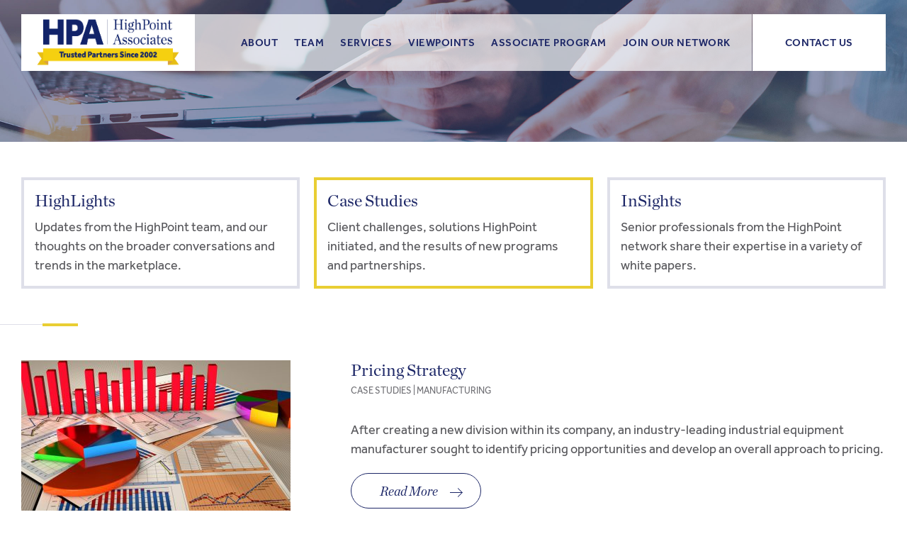

--- FILE ---
content_type: text/html; charset=UTF-8
request_url: https://www.highpoint-associates.com/category/case_studies/page/4/
body_size: 11080
content:
<!doctype html>
<html class="no-js" lang="">
<head>
    <meta http-equiv="x-ua-compatible" content="ie=edge">
    <meta charset="UTF-8">
    <meta name="viewport" content="width=device-width, initial-scale=1.0, maximum-scale=1.0, minimum-scale=1.0">
	        <title>Case Studies | Page 4 of 6 | HighPoint Associates</title>
	    <link rel="profile" href="http://gmpg.org/xfn/11">
    <link rel="pingback" href="https://www.highpoint-associates.com/xmlrpc.php">

    <link rel="stylesheet" href="https://www.highpoint-associates.com/wp-content/themes/hpa/style.css"/>
    <link rel="icon" href="https://www.highpoint-associates.com/wp-content/themes/hpa/images/favicon.png" type="image/png"/>
    <link rel="apple-touch-icon" href="https://www.highpoint-associates.com/wp-content/themes/hpa/images/favicon.png">
    <link href="https://maxcdn.bootstrapcdn.com/font-awesome/4.7.0/css/font-awesome.min.css" rel="stylesheet"
          integrity="sha384-wvfXpqpZZVQGK6TAh5PVlGOfQNHSoD2xbE+QkPxCAFlNEevoEH3Sl0sibVcOQVnN" crossorigin="anonymous">
	<meta name='robots' content='index, follow, max-snippet:-1, max-image-preview:large, max-video-preview:-1' />
	<style>img:is([sizes="auto" i], [sizes^="auto," i]) { contain-intrinsic-size: 3000px 1500px }</style>
	
            <script data-no-defer="1" data-ezscrex="false" data-cfasync="false" data-pagespeed-no-defer data-cookieconsent="ignore">
                var ctPublicFunctions = {"_ajax_nonce":"fd853df379","_rest_nonce":"50d896bb81","_ajax_url":"\/wp-admin\/admin-ajax.php","_rest_url":"https:\/\/www.highpoint-associates.com\/wp-json\/","data__cookies_type":"none","data__ajax_type":"rest","data__bot_detector_enabled":0,"data__frontend_data_log_enabled":1,"cookiePrefix":"","wprocket_detected":false,"host_url":"www.highpoint-associates.com","text__ee_click_to_select":"Click to select the whole data","text__ee_original_email":"The complete one is","text__ee_got_it":"Got it","text__ee_blocked":"Blocked","text__ee_cannot_connect":"Cannot connect","text__ee_cannot_decode":"Can not decode email. Unknown reason","text__ee_email_decoder":"CleanTalk email decoder","text__ee_wait_for_decoding":"The magic is on the way!","text__ee_decoding_process":"Please wait a few seconds while we decode the contact data."}
            </script>
        
            <script data-no-defer="1" data-ezscrex="false" data-cfasync="false" data-pagespeed-no-defer data-cookieconsent="ignore">
                var ctPublic = {"_ajax_nonce":"fd853df379","settings__forms__check_internal":"0","settings__forms__check_external":"0","settings__forms__force_protection":0,"settings__forms__search_test":"1","settings__forms__wc_add_to_cart":"0","settings__data__bot_detector_enabled":0,"settings__sfw__anti_crawler":0,"blog_home":"https:\/\/www.highpoint-associates.com\/","pixel__setting":"3","pixel__enabled":false,"pixel__url":"https:\/\/moderate2-v4.cleantalk.org\/pixel\/a9ab51ad9ed9aed1bb8ac1e09d7a155f.gif","data__email_check_before_post":"1","data__email_check_exist_post":0,"data__cookies_type":"none","data__key_is_ok":true,"data__visible_fields_required":true,"wl_brandname":"Anti-Spam by CleanTalk","wl_brandname_short":"CleanTalk","ct_checkjs_key":1253170046,"emailEncoderPassKey":"95392ad34b8c6f78bfef6c66e9d7b386","bot_detector_forms_excluded":"W10=","advancedCacheExists":false,"varnishCacheExists":false,"wc_ajax_add_to_cart":false}
            </script>
        
	<link rel="canonical" href="https://www.highpoint-associates.com/category/case_studies/page/4/" />
	<link rel="prev" href="https://www.highpoint-associates.com/category/case_studies/page/3/" />
	<link rel="next" href="https://www.highpoint-associates.com/category/case_studies/page/5/" />
	<meta property="og:locale" content="en_US" />
	<meta property="og:type" content="article" />
	<meta property="og:title" content="Case Studies | Page 4 of 6 | HighPoint Associates" />
	<meta property="og:description" content="Read about client challenges, solutions HighPoint initiated, and the results of new programs and partnerships." />
	<meta property="og:url" content="https://www.highpoint-associates.com/category/case_studies/" />
	<meta property="og:site_name" content="HighPoint Associates" />
	<meta name="twitter:card" content="summary_large_image" />
	<script type="application/ld+json" class="yoast-schema-graph">{"@context":"https://schema.org","@graph":[{"@type":"CollectionPage","@id":"https://www.highpoint-associates.com/category/case_studies/","url":"https://www.highpoint-associates.com/category/case_studies/page/4/","name":"Case Studies | Page 4 of 6 | HighPoint Associates","isPartOf":{"@id":"https://www.highpoint-associates.com/#website"},"primaryImageOfPage":{"@id":"https://www.highpoint-associates.com/category/case_studies/page/4/#primaryimage"},"image":{"@id":"https://www.highpoint-associates.com/category/case_studies/page/4/#primaryimage"},"thumbnailUrl":"https://www.highpoint-associates.com/wp-content/uploads/2016/08/pricing-strategy.jpg","breadcrumb":{"@id":"https://www.highpoint-associates.com/category/case_studies/page/4/#breadcrumb"},"inLanguage":"en-US"},{"@type":"ImageObject","inLanguage":"en-US","@id":"https://www.highpoint-associates.com/category/case_studies/page/4/#primaryimage","url":"https://www.highpoint-associates.com/wp-content/uploads/2016/08/pricing-strategy.jpg","contentUrl":"https://www.highpoint-associates.com/wp-content/uploads/2016/08/pricing-strategy.jpg","width":788,"height":443},{"@type":"BreadcrumbList","@id":"https://www.highpoint-associates.com/category/case_studies/page/4/#breadcrumb","itemListElement":[{"@type":"ListItem","position":1,"name":"Home","item":"https://www.highpoint-associates.com/"},{"@type":"ListItem","position":2,"name":"Case Studies"}]},{"@type":"WebSite","@id":"https://www.highpoint-associates.com/#website","url":"https://www.highpoint-associates.com/","name":"HighPoint Associates","description":"HighPoint Associates partners with leaders seeking deeper engagement to transform their organizations.","publisher":{"@id":"https://www.highpoint-associates.com/#organization"},"potentialAction":[{"@type":"SearchAction","target":{"@type":"EntryPoint","urlTemplate":"https://www.highpoint-associates.com/?s={search_term_string}"},"query-input":{"@type":"PropertyValueSpecification","valueRequired":true,"valueName":"search_term_string"}}],"inLanguage":"en-US"},{"@type":"Organization","@id":"https://www.highpoint-associates.com/#organization","name":"HighPoint Associates LLC","url":"https://www.highpoint-associates.com/","logo":{"@type":"ImageObject","inLanguage":"en-US","@id":"https://www.highpoint-associates.com/#/schema/logo/image/","url":"https://www.highpoint-associates.com/wp-content/uploads/2021/05/HPA_Logo.png","contentUrl":"https://www.highpoint-associates.com/wp-content/uploads/2021/05/HPA_Logo.png","width":742,"height":370,"caption":"HighPoint Associates LLC"},"image":{"@id":"https://www.highpoint-associates.com/#/schema/logo/image/"},"sameAs":["https://www.linkedin.com/company/highpoint-associates"]}]}</script>


		<!-- This site uses the Google Analytics by MonsterInsights plugin v9.11.1 - Using Analytics tracking - https://www.monsterinsights.com/ -->
							<script src="//www.googletagmanager.com/gtag/js?id=G-5SNG0C92QH"  data-cfasync="false" data-wpfc-render="false" type="text/javascript" async></script>
			<script data-cfasync="false" data-wpfc-render="false" type="text/javascript">
				var mi_version = '9.11.1';
				var mi_track_user = true;
				var mi_no_track_reason = '';
								var MonsterInsightsDefaultLocations = {"page_location":"https:\/\/www.highpoint-associates.com\/category\/case_studies\/page\/4\/"};
								MonsterInsightsDefaultLocations.page_location = window.location.href;
								if ( typeof MonsterInsightsPrivacyGuardFilter === 'function' ) {
					var MonsterInsightsLocations = (typeof MonsterInsightsExcludeQuery === 'object') ? MonsterInsightsPrivacyGuardFilter( MonsterInsightsExcludeQuery ) : MonsterInsightsPrivacyGuardFilter( MonsterInsightsDefaultLocations );
				} else {
					var MonsterInsightsLocations = (typeof MonsterInsightsExcludeQuery === 'object') ? MonsterInsightsExcludeQuery : MonsterInsightsDefaultLocations;
				}

								var disableStrs = [
										'ga-disable-G-5SNG0C92QH',
									];

				/* Function to detect opted out users */
				function __gtagTrackerIsOptedOut() {
					for (var index = 0; index < disableStrs.length; index++) {
						if (document.cookie.indexOf(disableStrs[index] + '=true') > -1) {
							return true;
						}
					}

					return false;
				}

				/* Disable tracking if the opt-out cookie exists. */
				if (__gtagTrackerIsOptedOut()) {
					for (var index = 0; index < disableStrs.length; index++) {
						window[disableStrs[index]] = true;
					}
				}

				/* Opt-out function */
				function __gtagTrackerOptout() {
					for (var index = 0; index < disableStrs.length; index++) {
						document.cookie = disableStrs[index] + '=true; expires=Thu, 31 Dec 2099 23:59:59 UTC; path=/';
						window[disableStrs[index]] = true;
					}
				}

				if ('undefined' === typeof gaOptout) {
					function gaOptout() {
						__gtagTrackerOptout();
					}
				}
								window.dataLayer = window.dataLayer || [];

				window.MonsterInsightsDualTracker = {
					helpers: {},
					trackers: {},
				};
				if (mi_track_user) {
					function __gtagDataLayer() {
						dataLayer.push(arguments);
					}

					function __gtagTracker(type, name, parameters) {
						if (!parameters) {
							parameters = {};
						}

						if (parameters.send_to) {
							__gtagDataLayer.apply(null, arguments);
							return;
						}

						if (type === 'event') {
														parameters.send_to = monsterinsights_frontend.v4_id;
							var hookName = name;
							if (typeof parameters['event_category'] !== 'undefined') {
								hookName = parameters['event_category'] + ':' + name;
							}

							if (typeof MonsterInsightsDualTracker.trackers[hookName] !== 'undefined') {
								MonsterInsightsDualTracker.trackers[hookName](parameters);
							} else {
								__gtagDataLayer('event', name, parameters);
							}
							
						} else {
							__gtagDataLayer.apply(null, arguments);
						}
					}

					__gtagTracker('js', new Date());
					__gtagTracker('set', {
						'developer_id.dZGIzZG': true,
											});
					if ( MonsterInsightsLocations.page_location ) {
						__gtagTracker('set', MonsterInsightsLocations);
					}
										__gtagTracker('config', 'G-5SNG0C92QH', {"forceSSL":"true","link_attribution":"true"} );
										window.gtag = __gtagTracker;										(function () {
						/* https://developers.google.com/analytics/devguides/collection/analyticsjs/ */
						/* ga and __gaTracker compatibility shim. */
						var noopfn = function () {
							return null;
						};
						var newtracker = function () {
							return new Tracker();
						};
						var Tracker = function () {
							return null;
						};
						var p = Tracker.prototype;
						p.get = noopfn;
						p.set = noopfn;
						p.send = function () {
							var args = Array.prototype.slice.call(arguments);
							args.unshift('send');
							__gaTracker.apply(null, args);
						};
						var __gaTracker = function () {
							var len = arguments.length;
							if (len === 0) {
								return;
							}
							var f = arguments[len - 1];
							if (typeof f !== 'object' || f === null || typeof f.hitCallback !== 'function') {
								if ('send' === arguments[0]) {
									var hitConverted, hitObject = false, action;
									if ('event' === arguments[1]) {
										if ('undefined' !== typeof arguments[3]) {
											hitObject = {
												'eventAction': arguments[3],
												'eventCategory': arguments[2],
												'eventLabel': arguments[4],
												'value': arguments[5] ? arguments[5] : 1,
											}
										}
									}
									if ('pageview' === arguments[1]) {
										if ('undefined' !== typeof arguments[2]) {
											hitObject = {
												'eventAction': 'page_view',
												'page_path': arguments[2],
											}
										}
									}
									if (typeof arguments[2] === 'object') {
										hitObject = arguments[2];
									}
									if (typeof arguments[5] === 'object') {
										Object.assign(hitObject, arguments[5]);
									}
									if ('undefined' !== typeof arguments[1].hitType) {
										hitObject = arguments[1];
										if ('pageview' === hitObject.hitType) {
											hitObject.eventAction = 'page_view';
										}
									}
									if (hitObject) {
										action = 'timing' === arguments[1].hitType ? 'timing_complete' : hitObject.eventAction;
										hitConverted = mapArgs(hitObject);
										__gtagTracker('event', action, hitConverted);
									}
								}
								return;
							}

							function mapArgs(args) {
								var arg, hit = {};
								var gaMap = {
									'eventCategory': 'event_category',
									'eventAction': 'event_action',
									'eventLabel': 'event_label',
									'eventValue': 'event_value',
									'nonInteraction': 'non_interaction',
									'timingCategory': 'event_category',
									'timingVar': 'name',
									'timingValue': 'value',
									'timingLabel': 'event_label',
									'page': 'page_path',
									'location': 'page_location',
									'title': 'page_title',
									'referrer' : 'page_referrer',
								};
								for (arg in args) {
																		if (!(!args.hasOwnProperty(arg) || !gaMap.hasOwnProperty(arg))) {
										hit[gaMap[arg]] = args[arg];
									} else {
										hit[arg] = args[arg];
									}
								}
								return hit;
							}

							try {
								f.hitCallback();
							} catch (ex) {
							}
						};
						__gaTracker.create = newtracker;
						__gaTracker.getByName = newtracker;
						__gaTracker.getAll = function () {
							return [];
						};
						__gaTracker.remove = noopfn;
						__gaTracker.loaded = true;
						window['__gaTracker'] = __gaTracker;
					})();
									} else {
										console.log("");
					(function () {
						function __gtagTracker() {
							return null;
						}

						window['__gtagTracker'] = __gtagTracker;
						window['gtag'] = __gtagTracker;
					})();
									}
			</script>
							<!-- / Google Analytics by MonsterInsights -->
		<link rel='stylesheet' id='embedpress-css-css' href='https://www.highpoint-associates.com/wp-content/plugins/embedpress/assets/css/embedpress.css?ver=1767505292' type='text/css' media='all' />
<link rel='stylesheet' id='embedpress-blocks-style-css' href='https://www.highpoint-associates.com/wp-content/plugins/embedpress/assets/css/blocks.build.css?ver=1767505292' type='text/css' media='all' />
<link rel='stylesheet' id='embedpress-lazy-load-css-css' href='https://www.highpoint-associates.com/wp-content/plugins/embedpress/assets/css/lazy-load.css?ver=1767505292' type='text/css' media='all' />
<link rel='stylesheet' id='wp-block-library-css' href='https://www.highpoint-associates.com/wp-includes/css/dist/block-library/style.min.css?ver=6.8.3' type='text/css' media='all' />
<style id='classic-theme-styles-inline-css' type='text/css'>
/*! This file is auto-generated */
.wp-block-button__link{color:#fff;background-color:#32373c;border-radius:9999px;box-shadow:none;text-decoration:none;padding:calc(.667em + 2px) calc(1.333em + 2px);font-size:1.125em}.wp-block-file__button{background:#32373c;color:#fff;text-decoration:none}
</style>
<style id='pdfemb-pdf-embedder-viewer-style-inline-css' type='text/css'>
.wp-block-pdfemb-pdf-embedder-viewer{max-width:none}

</style>
<style id='global-styles-inline-css' type='text/css'>
:root{--wp--preset--aspect-ratio--square: 1;--wp--preset--aspect-ratio--4-3: 4/3;--wp--preset--aspect-ratio--3-4: 3/4;--wp--preset--aspect-ratio--3-2: 3/2;--wp--preset--aspect-ratio--2-3: 2/3;--wp--preset--aspect-ratio--16-9: 16/9;--wp--preset--aspect-ratio--9-16: 9/16;--wp--preset--color--black: #000000;--wp--preset--color--cyan-bluish-gray: #abb8c3;--wp--preset--color--white: #ffffff;--wp--preset--color--pale-pink: #f78da7;--wp--preset--color--vivid-red: #cf2e2e;--wp--preset--color--luminous-vivid-orange: #ff6900;--wp--preset--color--luminous-vivid-amber: #fcb900;--wp--preset--color--light-green-cyan: #7bdcb5;--wp--preset--color--vivid-green-cyan: #00d084;--wp--preset--color--pale-cyan-blue: #8ed1fc;--wp--preset--color--vivid-cyan-blue: #0693e3;--wp--preset--color--vivid-purple: #9b51e0;--wp--preset--gradient--vivid-cyan-blue-to-vivid-purple: linear-gradient(135deg,rgba(6,147,227,1) 0%,rgb(155,81,224) 100%);--wp--preset--gradient--light-green-cyan-to-vivid-green-cyan: linear-gradient(135deg,rgb(122,220,180) 0%,rgb(0,208,130) 100%);--wp--preset--gradient--luminous-vivid-amber-to-luminous-vivid-orange: linear-gradient(135deg,rgba(252,185,0,1) 0%,rgba(255,105,0,1) 100%);--wp--preset--gradient--luminous-vivid-orange-to-vivid-red: linear-gradient(135deg,rgba(255,105,0,1) 0%,rgb(207,46,46) 100%);--wp--preset--gradient--very-light-gray-to-cyan-bluish-gray: linear-gradient(135deg,rgb(238,238,238) 0%,rgb(169,184,195) 100%);--wp--preset--gradient--cool-to-warm-spectrum: linear-gradient(135deg,rgb(74,234,220) 0%,rgb(151,120,209) 20%,rgb(207,42,186) 40%,rgb(238,44,130) 60%,rgb(251,105,98) 80%,rgb(254,248,76) 100%);--wp--preset--gradient--blush-light-purple: linear-gradient(135deg,rgb(255,206,236) 0%,rgb(152,150,240) 100%);--wp--preset--gradient--blush-bordeaux: linear-gradient(135deg,rgb(254,205,165) 0%,rgb(254,45,45) 50%,rgb(107,0,62) 100%);--wp--preset--gradient--luminous-dusk: linear-gradient(135deg,rgb(255,203,112) 0%,rgb(199,81,192) 50%,rgb(65,88,208) 100%);--wp--preset--gradient--pale-ocean: linear-gradient(135deg,rgb(255,245,203) 0%,rgb(182,227,212) 50%,rgb(51,167,181) 100%);--wp--preset--gradient--electric-grass: linear-gradient(135deg,rgb(202,248,128) 0%,rgb(113,206,126) 100%);--wp--preset--gradient--midnight: linear-gradient(135deg,rgb(2,3,129) 0%,rgb(40,116,252) 100%);--wp--preset--font-size--small: 13px;--wp--preset--font-size--medium: 20px;--wp--preset--font-size--large: 36px;--wp--preset--font-size--x-large: 42px;--wp--preset--spacing--20: 0.44rem;--wp--preset--spacing--30: 0.67rem;--wp--preset--spacing--40: 1rem;--wp--preset--spacing--50: 1.5rem;--wp--preset--spacing--60: 2.25rem;--wp--preset--spacing--70: 3.38rem;--wp--preset--spacing--80: 5.06rem;--wp--preset--shadow--natural: 6px 6px 9px rgba(0, 0, 0, 0.2);--wp--preset--shadow--deep: 12px 12px 50px rgba(0, 0, 0, 0.4);--wp--preset--shadow--sharp: 6px 6px 0px rgba(0, 0, 0, 0.2);--wp--preset--shadow--outlined: 6px 6px 0px -3px rgba(255, 255, 255, 1), 6px 6px rgba(0, 0, 0, 1);--wp--preset--shadow--crisp: 6px 6px 0px rgba(0, 0, 0, 1);}:where(.is-layout-flex){gap: 0.5em;}:where(.is-layout-grid){gap: 0.5em;}body .is-layout-flex{display: flex;}.is-layout-flex{flex-wrap: wrap;align-items: center;}.is-layout-flex > :is(*, div){margin: 0;}body .is-layout-grid{display: grid;}.is-layout-grid > :is(*, div){margin: 0;}:where(.wp-block-columns.is-layout-flex){gap: 2em;}:where(.wp-block-columns.is-layout-grid){gap: 2em;}:where(.wp-block-post-template.is-layout-flex){gap: 1.25em;}:where(.wp-block-post-template.is-layout-grid){gap: 1.25em;}.has-black-color{color: var(--wp--preset--color--black) !important;}.has-cyan-bluish-gray-color{color: var(--wp--preset--color--cyan-bluish-gray) !important;}.has-white-color{color: var(--wp--preset--color--white) !important;}.has-pale-pink-color{color: var(--wp--preset--color--pale-pink) !important;}.has-vivid-red-color{color: var(--wp--preset--color--vivid-red) !important;}.has-luminous-vivid-orange-color{color: var(--wp--preset--color--luminous-vivid-orange) !important;}.has-luminous-vivid-amber-color{color: var(--wp--preset--color--luminous-vivid-amber) !important;}.has-light-green-cyan-color{color: var(--wp--preset--color--light-green-cyan) !important;}.has-vivid-green-cyan-color{color: var(--wp--preset--color--vivid-green-cyan) !important;}.has-pale-cyan-blue-color{color: var(--wp--preset--color--pale-cyan-blue) !important;}.has-vivid-cyan-blue-color{color: var(--wp--preset--color--vivid-cyan-blue) !important;}.has-vivid-purple-color{color: var(--wp--preset--color--vivid-purple) !important;}.has-black-background-color{background-color: var(--wp--preset--color--black) !important;}.has-cyan-bluish-gray-background-color{background-color: var(--wp--preset--color--cyan-bluish-gray) !important;}.has-white-background-color{background-color: var(--wp--preset--color--white) !important;}.has-pale-pink-background-color{background-color: var(--wp--preset--color--pale-pink) !important;}.has-vivid-red-background-color{background-color: var(--wp--preset--color--vivid-red) !important;}.has-luminous-vivid-orange-background-color{background-color: var(--wp--preset--color--luminous-vivid-orange) !important;}.has-luminous-vivid-amber-background-color{background-color: var(--wp--preset--color--luminous-vivid-amber) !important;}.has-light-green-cyan-background-color{background-color: var(--wp--preset--color--light-green-cyan) !important;}.has-vivid-green-cyan-background-color{background-color: var(--wp--preset--color--vivid-green-cyan) !important;}.has-pale-cyan-blue-background-color{background-color: var(--wp--preset--color--pale-cyan-blue) !important;}.has-vivid-cyan-blue-background-color{background-color: var(--wp--preset--color--vivid-cyan-blue) !important;}.has-vivid-purple-background-color{background-color: var(--wp--preset--color--vivid-purple) !important;}.has-black-border-color{border-color: var(--wp--preset--color--black) !important;}.has-cyan-bluish-gray-border-color{border-color: var(--wp--preset--color--cyan-bluish-gray) !important;}.has-white-border-color{border-color: var(--wp--preset--color--white) !important;}.has-pale-pink-border-color{border-color: var(--wp--preset--color--pale-pink) !important;}.has-vivid-red-border-color{border-color: var(--wp--preset--color--vivid-red) !important;}.has-luminous-vivid-orange-border-color{border-color: var(--wp--preset--color--luminous-vivid-orange) !important;}.has-luminous-vivid-amber-border-color{border-color: var(--wp--preset--color--luminous-vivid-amber) !important;}.has-light-green-cyan-border-color{border-color: var(--wp--preset--color--light-green-cyan) !important;}.has-vivid-green-cyan-border-color{border-color: var(--wp--preset--color--vivid-green-cyan) !important;}.has-pale-cyan-blue-border-color{border-color: var(--wp--preset--color--pale-cyan-blue) !important;}.has-vivid-cyan-blue-border-color{border-color: var(--wp--preset--color--vivid-cyan-blue) !important;}.has-vivid-purple-border-color{border-color: var(--wp--preset--color--vivid-purple) !important;}.has-vivid-cyan-blue-to-vivid-purple-gradient-background{background: var(--wp--preset--gradient--vivid-cyan-blue-to-vivid-purple) !important;}.has-light-green-cyan-to-vivid-green-cyan-gradient-background{background: var(--wp--preset--gradient--light-green-cyan-to-vivid-green-cyan) !important;}.has-luminous-vivid-amber-to-luminous-vivid-orange-gradient-background{background: var(--wp--preset--gradient--luminous-vivid-amber-to-luminous-vivid-orange) !important;}.has-luminous-vivid-orange-to-vivid-red-gradient-background{background: var(--wp--preset--gradient--luminous-vivid-orange-to-vivid-red) !important;}.has-very-light-gray-to-cyan-bluish-gray-gradient-background{background: var(--wp--preset--gradient--very-light-gray-to-cyan-bluish-gray) !important;}.has-cool-to-warm-spectrum-gradient-background{background: var(--wp--preset--gradient--cool-to-warm-spectrum) !important;}.has-blush-light-purple-gradient-background{background: var(--wp--preset--gradient--blush-light-purple) !important;}.has-blush-bordeaux-gradient-background{background: var(--wp--preset--gradient--blush-bordeaux) !important;}.has-luminous-dusk-gradient-background{background: var(--wp--preset--gradient--luminous-dusk) !important;}.has-pale-ocean-gradient-background{background: var(--wp--preset--gradient--pale-ocean) !important;}.has-electric-grass-gradient-background{background: var(--wp--preset--gradient--electric-grass) !important;}.has-midnight-gradient-background{background: var(--wp--preset--gradient--midnight) !important;}.has-small-font-size{font-size: var(--wp--preset--font-size--small) !important;}.has-medium-font-size{font-size: var(--wp--preset--font-size--medium) !important;}.has-large-font-size{font-size: var(--wp--preset--font-size--large) !important;}.has-x-large-font-size{font-size: var(--wp--preset--font-size--x-large) !important;}
:where(.wp-block-post-template.is-layout-flex){gap: 1.25em;}:where(.wp-block-post-template.is-layout-grid){gap: 1.25em;}
:where(.wp-block-columns.is-layout-flex){gap: 2em;}:where(.wp-block-columns.is-layout-grid){gap: 2em;}
:root :where(.wp-block-pullquote){font-size: 1.5em;line-height: 1.6;}
</style>
<link rel='stylesheet' id='cleantalk-public-css-css' href='https://www.highpoint-associates.com/wp-content/plugins/cleantalk-spam-protect/css/cleantalk-public.min.css?ver=6.70.1_1767505237' type='text/css' media='all' />
<link rel='stylesheet' id='cleantalk-email-decoder-css-css' href='https://www.highpoint-associates.com/wp-content/plugins/cleantalk-spam-protect/css/cleantalk-email-decoder.min.css?ver=6.70.1_1767505237' type='text/css' media='all' />
<script type="text/javascript" src="https://www.highpoint-associates.com/wp-content/plugins/google-analytics-for-wordpress/assets/js/frontend-gtag.min.js?ver=9.11.1" id="monsterinsights-frontend-script-js" async="async" data-wp-strategy="async"></script>
<script data-cfasync="false" data-wpfc-render="false" type="text/javascript" id='monsterinsights-frontend-script-js-extra'>/* <![CDATA[ */
var monsterinsights_frontend = {"js_events_tracking":"true","download_extensions":"doc,pdf,ppt,zip,xls,docx,pptx,xlsx","inbound_paths":"[{\"path\":\"\\\/go\\\/\",\"label\":\"affiliate\"},{\"path\":\"\\\/recommend\\\/\",\"label\":\"affiliate\"}]","home_url":"https:\/\/www.highpoint-associates.com","hash_tracking":"false","v4_id":"G-5SNG0C92QH"};/* ]]> */
</script>
<script type="text/javascript" src="https://www.highpoint-associates.com/wp-content/plugins/cleantalk-spam-protect/js/apbct-public-bundle_gathering.min.js?ver=6.70.1_1767505237" id="apbct-public-bundle_gathering.min-js-js"></script>

<!-- Google tag (gtag.js) snippet added by Site Kit -->
<!-- Google Analytics snippet added by Site Kit -->
<script type="text/javascript" src="https://www.googletagmanager.com/gtag/js?id=GT-TNCCJ37" id="google_gtagjs-js" async></script>
<script type="text/javascript" id="google_gtagjs-js-after">
/* <![CDATA[ */
window.dataLayer = window.dataLayer || [];function gtag(){dataLayer.push(arguments);}
gtag("set","linker",{"domains":["www.highpoint-associates.com"]});
gtag("js", new Date());
gtag("set", "developer_id.dZTNiMT", true);
gtag("config", "GT-TNCCJ37");
 window._googlesitekit = window._googlesitekit || {}; window._googlesitekit.throttledEvents = []; window._googlesitekit.gtagEvent = (name, data) => { var key = JSON.stringify( { name, data } ); if ( !! window._googlesitekit.throttledEvents[ key ] ) { return; } window._googlesitekit.throttledEvents[ key ] = true; setTimeout( () => { delete window._googlesitekit.throttledEvents[ key ]; }, 5 ); gtag( "event", name, { ...data, event_source: "site-kit" } ); }; 
/* ]]> */
</script>
<meta name="generator" content="Site Kit by Google 1.168.0" /></head>
<body class="archive paged category category-case_studies category-90 paged-4 category-paged-4 wp-theme-hpa chrome case_studies manufacturing no-touch">

<div class="wrapper">

    <header class="header-top">
        <div class="container">
            <div class="inCon">
                <div class="left">
                    <div id="logo"><a href="https://www.highpoint-associates.com"><img
                                    src="https://www.highpoint-associates.com/wp-content/uploads/2024/02/hpa-logo-02-2024-fulllockup-color.png"
                                    alt="HighPoint Associates Logo"/></a></div><!-- /#logo -->
                    <nav class="top desktop">
						<div class="menu-header-container"><ul id="menu-header" class="menu"><li id="menu-item-2421" class="menu-item menu-item-type-post_type menu-item-object-page menu-item-2421"><a href="https://www.highpoint-associates.com/about_hpa/">About</a></li>
<li id="menu-item-2419" class="menu-item menu-item-type-post_type menu-item-object-page menu-item-2419"><a href="https://www.highpoint-associates.com/our_team/">Team</a></li>
<li id="menu-item-2420" class="menu-item menu-item-type-post_type menu-item-object-page menu-item-2420"><a href="https://www.highpoint-associates.com/services/">Services</a></li>
<li id="menu-item-16926" class="menu-item menu-item-type-post_type menu-item-object-page current_page_parent menu-item-16926"><a href="https://www.highpoint-associates.com/viewpoints/">Viewpoints</a></li>
<li id="menu-item-17714" class="menu-item menu-item-type-post_type menu-item-object-page menu-item-17714"><a href="https://www.highpoint-associates.com/associate-program/">Associate Program</a></li>
<li id="menu-item-8776" class="menu-item menu-item-type-custom menu-item-object-custom menu-item-8776"><a href="https://highpoint-associates.secure.force.com/?page=JobApplicationPage&#038;JobSite=default&#038;p=Candidate">Join Our Network</a></li>
</ul></div>                    </nav><!-- /.top -->
                </div><!-- /.left -->

				                    <div class="right desktop">
                        <div class="pin"><a
                                    href="https://www.highpoint-associates.com/contact_us/">Contact Us</a>
                        </div><!-- /.pin -->
                    </div><!-- /.right -->
				
                <div class="mobileItems">
                    <a href="#" class="mobileBar"><i class="fa fa-bars" aria-hidden="true"></i></a>

					                        <a href="https://www.highpoint-associates.com/contact_us/" class="contact"><i
                                    class="fa fa-envelope" aria-hidden="true"></i></a>
					
                    <div class="mobileMenu">
                        <nav>
							<div class="menu-header-container"><ul id="menu-header-1" class="menu"><li class="menu-item menu-item-type-post_type menu-item-object-page menu-item-2421"><a href="https://www.highpoint-associates.com/about_hpa/">About</a></li>
<li class="menu-item menu-item-type-post_type menu-item-object-page menu-item-2419"><a href="https://www.highpoint-associates.com/our_team/">Team</a></li>
<li class="menu-item menu-item-type-post_type menu-item-object-page menu-item-2420"><a href="https://www.highpoint-associates.com/services/">Services</a></li>
<li class="menu-item menu-item-type-post_type menu-item-object-page current_page_parent menu-item-16926"><a href="https://www.highpoint-associates.com/viewpoints/">Viewpoints</a></li>
<li class="menu-item menu-item-type-post_type menu-item-object-page menu-item-17714"><a href="https://www.highpoint-associates.com/associate-program/">Associate Program</a></li>
<li class="menu-item menu-item-type-custom menu-item-object-custom menu-item-8776"><a href="https://highpoint-associates.secure.force.com/?page=JobApplicationPage&#038;JobSite=default&#038;p=Candidate">Join Our Network</a></li>
</ul></div>                        </nav>
                    </div><!-- /.mobileMenu -->
                </div><!-- /.mobileItems -->
            </div><!-- /.inCon -->
        </div><!-- /.container -->
    </header><!-- end .header-top -->

						                <section class="imageTop"
                         style="background: #e8e9f0 url(https://www.highpoint-associates.com/wp-content/uploads/2017/08/hero-image.jpg) no-repeat center top; background-size: cover;">
                </section><!-- /.imageTop -->
						
    <div id="primary">
    <section class="blogTop">
        <div class="container">
            <nav class="category">
								<div class="menu-category-container"><ul id="menu-category" class="menu"><li id="menu-item-2417" class="menu-item menu-item-type-taxonomy menu-item-object-category"><a href="https://www.highpoint-associates.com/category/highlights/">HighLights<span class="sub">Updates from the HighPoint team, and our thoughts on the broader conversations and trends in the marketplace.</span></a></li>
<li id="menu-item-2418" class="menu-item menu-item-type-taxonomy menu-item-object-category current-menu-item menu-item-has-children"><a href="https://www.highpoint-associates.com/category/case_studies/">Case Studies<span class="sub">Client challenges, solutions HighPoint initiated, and the results of new programs and partnerships.</span></a>
<ul class="sub-menu">
	<li id="menu-item-2814" class="menu-item menu-item-type-taxonomy menu-item-object-category"><a href="https://www.highpoint-associates.com/category/consumer_products/">Consumer Products</a></li>
	<li id="menu-item-2818" class="menu-item menu-item-type-taxonomy menu-item-object-category"><a href="https://www.highpoint-associates.com/category/financial_services/">Financial Services</a></li>
	<li id="menu-item-2815" class="menu-item menu-item-type-taxonomy menu-item-object-category"><a href="https://www.highpoint-associates.com/category/food_and_beverage/">Food &amp; Beverage</a></li>
	<li id="menu-item-2810" class="menu-item menu-item-type-taxonomy menu-item-object-category"><a href="https://www.highpoint-associates.com/category/case_studies/healthcare/">Healthcare</a></li>
	<li id="menu-item-2816" class="menu-item menu-item-type-taxonomy menu-item-object-category"><a href="https://www.highpoint-associates.com/category/industrials/">Industrials</a></li>
	<li id="menu-item-2820" class="menu-item menu-item-type-taxonomy menu-item-object-category"><a href="https://www.highpoint-associates.com/category/manufacturing/">Manufacturing</a></li>
	<li id="menu-item-2817" class="menu-item menu-item-type-taxonomy menu-item-object-category"><a href="https://www.highpoint-associates.com/category/retail/">Retail</a></li>
	<li id="menu-item-2813" class="menu-item menu-item-type-taxonomy menu-item-object-category"><a href="https://www.highpoint-associates.com/category/technology/">Technology</a></li>
</ul>
</li>
<li id="menu-item-16900" class="menu-item menu-item-type-taxonomy menu-item-object-category"><a href="https://www.highpoint-associates.com/category/insights/">InSights<span class="sub">Senior professionals from the HighPoint network share their expertise in a variety of white papers.</span></a></li>
</ul></div>            </nav><!-- /.category -->

			        </div><!-- /.container -->
    </section><!-- /.blogTop -->

    <main class="blogList">
		            <article class="singleBlog">
                <span class="divisor"></span>

                <div class="container">
                    <div class="postContent">
						                            <div class="thumbnail">
								                                <img src="https://www.highpoint-associates.com/wp-content/uploads/2016/08/pricing-strategy-380x253.jpg" width="380"
                                     height="253"
                                     alt=""/>
                            </div><!-- /.thumbnail -->
						
                        <div class="excerpt content">
                            <h1 class="h3 postTitle"><a href="https://www.highpoint-associates.com/2016/10/pricing-strategy/">Pricing Strategy</a></h1>
                            <div class="tagsCon">                                    <div class="tags"><a href="https://www.highpoint-associates.com/category/case_studies/" rel="category tag">Case Studies</a> | <a href="https://www.highpoint-associates.com/category/manufacturing/" rel="category tag">Manufacturing</a></div></div>

                            <div class="content">
								<p>After creating a new division within its company, an industry-leading industrial equipment manufacturer sought to identify pricing opportunities and develop an overall approach to pricing.</p>

                                <a href="https://www.highpoint-associates.com/2016/10/pricing-strategy/" class="button">Read More <span
                                            class="arrow"></span></a>

                            </div><!-- /.content -->
                        </div><!-- /.excerpt -->
                    </div><!-- /.postContent -->
                </div><!-- /.container -->
            </article><!-- /.singleBlog -->
		            <article class="singleBlog">
                <span class="divisor"></span>

                <div class="container">
                    <div class="postContent">
						                            <div class="thumbnail">
								                                <img src="https://www.highpoint-associates.com/wp-content/uploads/2017/03/healthcare-case-380x253.jpg" width="380"
                                     height="253"
                                     alt=""/>
                            </div><!-- /.thumbnail -->
						
                        <div class="excerpt content">
                            <h1 class="h3 postTitle"><a href="https://www.highpoint-associates.com/2016/09/strategic-operational-assessment/">Strategic and Operational Assessment</a></h1>
                            <div class="tagsCon">                                    <div class="tags"><a href="https://www.highpoint-associates.com/category/case_studies/" rel="category tag">Case Studies</a> | <a href="https://www.highpoint-associates.com/category/case_studies/healthcare/" rel="category tag">Healthcare</a></div></div>

                            <div class="content">
								<p>After experiencing a growth plateau, a mid-size retail health services provider sought to identify and implement strategic and operational changes.</p>

                                <a href="https://www.highpoint-associates.com/2016/09/strategic-operational-assessment/" class="button">Read More <span
                                            class="arrow"></span></a>

                            </div><!-- /.content -->
                        </div><!-- /.excerpt -->
                    </div><!-- /.postContent -->
                </div><!-- /.container -->
            </article><!-- /.singleBlog -->
		            <article class="singleBlog">
                <span class="divisor"></span>

                <div class="container">
                    <div class="postContent">
						                            <div class="thumbnail">
								                                <img src="https://www.highpoint-associates.com/wp-content/uploads/2016/07/Sports-and-strategy-380x253.jpg" width="380"
                                     height="253"
                                     alt=""/>
                            </div><!-- /.thumbnail -->
						
                        <div class="excerpt content">
                            <h1 class="h3 postTitle"><a href="https://www.highpoint-associates.com/2016/09/post-merger-integration-playbook/">Post Merger Integration Playbook</a></h1>
                            <div class="tagsCon">                                    <div class="tags"><a href="https://www.highpoint-associates.com/category/case_studies/" rel="category tag">Case Studies</a> | <a href="https://www.highpoint-associates.com/category/financial_services/" rel="category tag">Financial Services</a></div></div>

                            <div class="content">
								<p>When a $2B diversified insurance holding company made an acquisition, they were in search of support for immediate post-acquisition integration as well as the development of an acquisition “playbook” to guide and support future acquisitions.</p>

                                <a href="https://www.highpoint-associates.com/2016/09/post-merger-integration-playbook/" class="button">Read More <span
                                            class="arrow"></span></a>

                            </div><!-- /.content -->
                        </div><!-- /.excerpt -->
                    </div><!-- /.postContent -->
                </div><!-- /.container -->
            </article><!-- /.singleBlog -->
		            <article class="singleBlog">
                <span class="divisor"></span>

                <div class="container">
                    <div class="postContent">
						                            <div class="thumbnail">
								                                <img src="https://www.highpoint-associates.com/wp-content/uploads/2016/11/apparel-manufacturing-380x253.jpg" width="380"
                                     height="253"
                                     alt=""/>
                            </div><!-- /.thumbnail -->
						
                        <div class="excerpt content">
                            <h1 class="h3 postTitle"><a href="https://www.highpoint-associates.com/2016/08/supply-chain-redesign-execution/">Supply Chain Redesign and Execution</a></h1>
                            <div class="tagsCon">                                    <div class="tags"><a href="https://www.highpoint-associates.com/category/case_studies/" rel="category tag">Case Studies</a> | <a href="https://www.highpoint-associates.com/category/retail/" rel="category tag">Retail</a></div></div>

                            <div class="content">
								<p>A multi-billion dollar apparel manufacturer and retailer sought to revamp their supply chain strategy – including assortment, inventory management, mix, and organization across more than 600 global locations.</p>

                                <a href="https://www.highpoint-associates.com/2016/08/supply-chain-redesign-execution/" class="button">Read More <span
                                            class="arrow"></span></a>

                            </div><!-- /.content -->
                        </div><!-- /.excerpt -->
                    </div><!-- /.postContent -->
                </div><!-- /.container -->
            </article><!-- /.singleBlog -->
		            <article class="singleBlog">
                <span class="divisor"></span>

                <div class="container">
                    <div class="postContent">
						                            <div class="thumbnail">
								                                <img src="https://www.highpoint-associates.com/wp-content/uploads/2016/09/home-improvement-380x253.jpg" width="380"
                                     height="253"
                                     alt=""/>
                            </div><!-- /.thumbnail -->
						
                        <div class="excerpt content">
                            <h1 class="h3 postTitle"><a href="https://www.highpoint-associates.com/2016/08/market-entry-analysis/">Market Entry Analysis</a></h1>
                            <div class="tagsCon">                                    <div class="tags"><a href="https://www.highpoint-associates.com/category/case_studies/" rel="category tag">Case Studies</a> | <a href="https://www.highpoint-associates.com/category/manufacturing/" rel="category tag">Manufacturing</a></div></div>

                            <div class="content">
								<p>With a newly planned segment in an un-tapped market, a publicly traded multi-billion dollar manufacturer of home improvement and new home construction products was looking to conduct a market analysis.</p>

                                <a href="https://www.highpoint-associates.com/2016/08/market-entry-analysis/" class="button">Read More <span
                                            class="arrow"></span></a>

                            </div><!-- /.content -->
                        </div><!-- /.excerpt -->
                    </div><!-- /.postContent -->
                </div><!-- /.container -->
            </article><!-- /.singleBlog -->
		            <article class="singleBlog">
                <span class="divisor"></span>

                <div class="container">
                    <div class="postContent">
						                            <div class="thumbnail">
								                                <img src="https://www.highpoint-associates.com/wp-content/uploads/2017/04/joint-venture-380x253.jpg" width="380"
                                     height="253"
                                     alt=""/>
                            </div><!-- /.thumbnail -->
						
                        <div class="excerpt content">
                            <h1 class="h3 postTitle"><a href="https://www.highpoint-associates.com/2016/07/2598-2/">Partnership and Joint Venture Evaluation</a></h1>
                            <div class="tagsCon">                                    <div class="tags"><a href="https://www.highpoint-associates.com/category/case_studies/" rel="category tag">Case Studies</a> | <a href="https://www.highpoint-associates.com/category/consumer_products/" rel="category tag">Consumer Products</a></div></div>

                            <div class="content">
								<p>Facing massive industry upheaval from online pressures, a $6B consumer products company sought to reevaluate its annual retail partnership and joint venture agreements and needed assistance facilitating the negotiations.</p>

                                <a href="https://www.highpoint-associates.com/2016/07/2598-2/" class="button">Read More <span
                                            class="arrow"></span></a>

                            </div><!-- /.content -->
                        </div><!-- /.excerpt -->
                    </div><!-- /.postContent -->
                </div><!-- /.container -->
            </article><!-- /.singleBlog -->
		            <article class="singleBlog">
                <span class="divisor"></span>

                <div class="container">
                    <div class="postContent">
						                            <div class="thumbnail">
								                                <img src="https://www.highpoint-associates.com/wp-content/uploads/2016/04/education-380x253.jpg" width="380"
                                     height="253"
                                     alt=""/>
                            </div><!-- /.thumbnail -->
						
                        <div class="excerpt content">
                            <h1 class="h3 postTitle"><a href="https://www.highpoint-associates.com/2016/07/sales-marketing-strategy/">Sales and Marketing Strategy</a></h1>
                            <div class="tagsCon">                                    <div class="tags"><a href="https://www.highpoint-associates.com/category/case_studies/" rel="category tag">Case Studies</a> | <a href="https://www.highpoint-associates.com/category/technology/" rel="category tag">Technology</a></div></div>

                            <div class="content">
								<p>When a PE-backed B2B services provider in the education industry was faced with declining growth that jeopardized their projections and growth targets, they hired a new CEO. Along with an onboarding process, the firm sought a new sales and marketing strategy to realign with their ambitious goals.</p>

                                <a href="https://www.highpoint-associates.com/2016/07/sales-marketing-strategy/" class="button">Read More <span
                                            class="arrow"></span></a>

                            </div><!-- /.content -->
                        </div><!-- /.excerpt -->
                    </div><!-- /.postContent -->
                </div><!-- /.container -->
            </article><!-- /.singleBlog -->
		            <article class="singleBlog">
                <span class="divisor"></span>

                <div class="container">
                    <div class="postContent">
						                            <div class="thumbnail">
								                                <img src="https://www.highpoint-associates.com/wp-content/uploads/2016/07/car-parts-manufacturing-380x253.jpg" width="380"
                                     height="253"
                                     alt=""/>
                            </div><!-- /.thumbnail -->
						
                        <div class="excerpt content">
                            <h1 class="h3 postTitle"><a href="https://www.highpoint-associates.com/2016/06/shared-services-analysis-optimization/">Shared Services Analysis and Optimization</a></h1>
                            <div class="tagsCon">                                    <div class="tags"><a href="https://www.highpoint-associates.com/category/case_studies/" rel="category tag">Case Studies</a> | <a href="https://www.highpoint-associates.com/category/industrials/" rel="category tag">Industrials</a></div></div>

                            <div class="content">
								<p>Seeking to reduce the investment necessary to support growth, a $3B global auto parts manufacturer group wanted to identify opportunities in back-office functions.</p>

                                <a href="https://www.highpoint-associates.com/2016/06/shared-services-analysis-optimization/" class="button">Read More <span
                                            class="arrow"></span></a>

                            </div><!-- /.content -->
                        </div><!-- /.excerpt -->
                    </div><!-- /.postContent -->
                </div><!-- /.container -->
            </article><!-- /.singleBlog -->
		            <article class="singleBlog">
                <span class="divisor"></span>

                <div class="container">
                    <div class="postContent">
						                            <div class="thumbnail">
								                                <img src="https://www.highpoint-associates.com/wp-content/uploads/2016/12/supply-chain-380x253.jpg" width="380"
                                     height="253"
                                     alt=""/>
                            </div><!-- /.thumbnail -->
						
                        <div class="excerpt content">
                            <h1 class="h3 postTitle"><a href="https://www.highpoint-associates.com/2016/06/supply-chain-assessment/">Supply Chain Assessment</a></h1>
                            <div class="tagsCon">                                    <div class="tags"><a href="https://www.highpoint-associates.com/category/case_studies/" rel="category tag">Case Studies</a> | <a href="https://www.highpoint-associates.com/category/food_and_beverage/" rel="category tag">Food &amp; Beverage</a></div></div>

                            <div class="content">
								<p>$1B Health &#038; Fitness multinational company needed to conduct an end-to-end assessment of its supply chain in order to identify gaps and the requirements for the business to scale.</p>

                                <a href="https://www.highpoint-associates.com/2016/06/supply-chain-assessment/" class="button">Read More <span
                                            class="arrow"></span></a>

                            </div><!-- /.content -->
                        </div><!-- /.excerpt -->
                    </div><!-- /.postContent -->
                </div><!-- /.container -->
            </article><!-- /.singleBlog -->
		            <article class="singleBlog">
                <span class="divisor"></span>

                <div class="container">
                    <div class="postContent">
						                            <div class="thumbnail">
								                                <img src="https://www.highpoint-associates.com/wp-content/uploads/2016/05/ecommerce-380x253.jpg" width="380"
                                     height="253"
                                     alt="holiday ecommerce 2021"/>
                            </div><!-- /.thumbnail -->
						
                        <div class="excerpt content">
                            <h1 class="h3 postTitle"><a href="https://www.highpoint-associates.com/2016/05/organizational-capability-building/">Organizational Capability Building</a></h1>
                            <div class="tagsCon">                                    <div class="tags"><a href="https://www.highpoint-associates.com/category/case_studies/" rel="category tag">Case Studies</a> | <a href="https://www.highpoint-associates.com/category/technology/" rel="category tag">Technology</a></div></div>

                            <div class="content">
								<p>An E-Commerce division of a large publicly traded international commerce solutions provider sought to establish a strategic Business Intelligence and Analytics team to provide actionable recommendations in support of growing their own clients’ business.</p>

                                <a href="https://www.highpoint-associates.com/2016/05/organizational-capability-building/" class="button">Read More <span
                                            class="arrow"></span></a>

                            </div><!-- /.content -->
                        </div><!-- /.excerpt -->
                    </div><!-- /.postContent -->
                </div><!-- /.container -->
            </article><!-- /.singleBlog -->
		
			<nav class="paginationBar"><div class="container"><ul class='page-numbers'>
	<li><a class="prev page-numbers" href="https://www.highpoint-associates.com/category/case_studies/page/3/"><span class="arrow left"></span></a></li>
	<li><a class="page-numbers" href="https://www.highpoint-associates.com/category/case_studies/page/1/">1</a></li>
	<li><a class="page-numbers" href="https://www.highpoint-associates.com/category/case_studies/page/2/">2</a></li>
	<li><a class="page-numbers" href="https://www.highpoint-associates.com/category/case_studies/page/3/">3</a></li>
	<li><span aria-current="page" class="page-numbers current">4</span></li>
	<li><a class="page-numbers" href="https://www.highpoint-associates.com/category/case_studies/page/5/">5</a></li>
	<li><a class="page-numbers" href="https://www.highpoint-associates.com/category/case_studies/page/6/">6</a></li>
	<li><a class="next page-numbers" href="https://www.highpoint-associates.com/category/case_studies/page/5/"><span class="arrow right"></span></a></li>
</ul>
</div></nav>		
    </main><!-- /.blogList -->

</div><!-- #primary -->

<footer class="main-footer">
    <div class="top">
        <div class="container">
            <div class="logo"><a href="https://www.highpoint-associates.com"><img
                            src="https://www.highpoint-associates.com/wp-content/uploads/2024/02/hpa-logo-02-2024-fulllockup-color.png"
                            alt="HighPoint Associates Logo"/></a></div><!-- /.logo -->
        </div><!-- /.container -->
    </div><!-- /.top -->

    <div class="middle">
        <div class="container">
            <div class="inCon">

                <nav class="footer">
					<div class="menu-footer-container"><ul id="menu-footer" class="menu"><li id="menu-item-2427" class="menu-item menu-item-type-post_type menu-item-object-page menu-item-2427"><a href="https://www.highpoint-associates.com/about_hpa/">About</a></li>
<li id="menu-item-2425" class="menu-item menu-item-type-post_type menu-item-object-page menu-item-2425"><a href="https://www.highpoint-associates.com/our_team/">Team</a></li>
<li id="menu-item-2426" class="menu-item menu-item-type-post_type menu-item-object-page menu-item-2426"><a href="https://www.highpoint-associates.com/services/">Services</a></li>
<li id="menu-item-8113" class="menu-item menu-item-type-custom menu-item-object-custom menu-item-8113"><a href="https://highpoint-associates.secure.force.com/?page=JobApplicationPage&#038;JobSite=default&#038;p=Candidate">Apply</a></li>
<li id="menu-item-2428" class="menu-item menu-item-type-taxonomy menu-item-object-category menu-item-2428"><a href="https://www.highpoint-associates.com/category/highlights/">HighLights</a></li>
<li id="menu-item-2429" class="menu-item menu-item-type-taxonomy menu-item-object-category current-menu-item menu-item-2429"><a href="https://www.highpoint-associates.com/category/case_studies/" aria-current="page">Case Studies</a></li>
<li id="menu-item-16902" class="menu-item menu-item-type-taxonomy menu-item-object-category menu-item-16902"><a href="https://www.highpoint-associates.com/category/insights/">InSights</a></li>
<li id="menu-item-2430" class="menu-item menu-item-type-post_type menu-item-object-page menu-item-2430"><a href="https://www.highpoint-associates.com/contact_us/">Contact</a></li>
</ul></div>                </nav><!-- /.footer -->
                <div class="social">
                    <ul>
																		                            <li><a href="https://www.linkedin.com/company/highpoint-associates"><i class="fa fa-linkedin"
                                                                                         aria-hidden="true"></i></a>
                            </li>                    </ul>
                </div><!-- /.social -->


            </div><!-- /.inCon -->
        </div><!-- /.container -->
    </div><!-- /.middle -->

    <div class="bottom">
        <div class="container">
            <span class="copyright">&copy; 2026 HighPoint Associates</span>
        </div><!-- /.container -->
    </div><!-- /.bottom -->
</footer><!-- /.main-footer -->

<section class="overflowCon">
    <div class="container">
        <div class="peopleDetails">
        </div><!-- /.peopleDetails -->
    </div><!-- /.container -->
</section><!-- /.overflowCon -->

</div><!-- #wrapper -->

<script src="https://code.jquery.com/jquery-1.12.0.min.js"></script>
<script src="https://www.highpoint-associates.com/wp-content/themes/hpa/js/jquery.bxslider.min.js"></script>
<script src="https://www.highpoint-associates.com/wp-content/themes/hpa/js/scripts.js"></script>
<img alt="Cleantalk Pixel" title="Cleantalk Pixel" id="apbct_pixel" style="display: none;" src="https://moderate2-v4.cleantalk.org/pixel/a9ab51ad9ed9aed1bb8ac1e09d7a155f.gif"><script type="speculationrules">
{"prefetch":[{"source":"document","where":{"and":[{"href_matches":"\/*"},{"not":{"href_matches":["\/wp-*.php","\/wp-admin\/*","\/wp-content\/uploads\/*","\/wp-content\/*","\/wp-content\/plugins\/*","\/wp-content\/themes\/hpa\/*","\/*\\?(.+)"]}},{"not":{"selector_matches":"a[rel~=\"nofollow\"]"}},{"not":{"selector_matches":".no-prefetch, .no-prefetch a"}}]},"eagerness":"conservative"}]}
</script>
<script type="text/javascript" src="https://www.highpoint-associates.com/wp-content/plugins/embedpress/assets/js/lazy-load.js?ver=1767505292" id="embedpress-lazy-load-js"></script>
<script type="text/javascript" src="https://www.highpoint-associates.com/wp-content/plugins/google-site-kit/dist/assets/js/googlesitekit-events-provider-wpforms-ed443a3a3d45126a22ce.js" id="googlesitekit-events-provider-wpforms-js" defer></script>
<!-- Google Analytics  -->
<script>
  (function(i,s,o,g,r,a,m){i['GoogleAnalyticsObject']=r;i[r]=i[r]||function(){
  (i[r].q=i[r].q||[]).push(arguments)},i[r].l=1*new Date();a=s.createElement(o),
  m=s.getElementsByTagName(o)[0];a.async=1;a.src=g;m.parentNode.insertBefore(a,m)
  })(window,document,'script','https://www.google-analytics.com/analytics.js','ga');
 
  ga('create', 'UA-105768417-1', 'auto');
  ga('send', 'pageview');
 
</script></body>
</html>